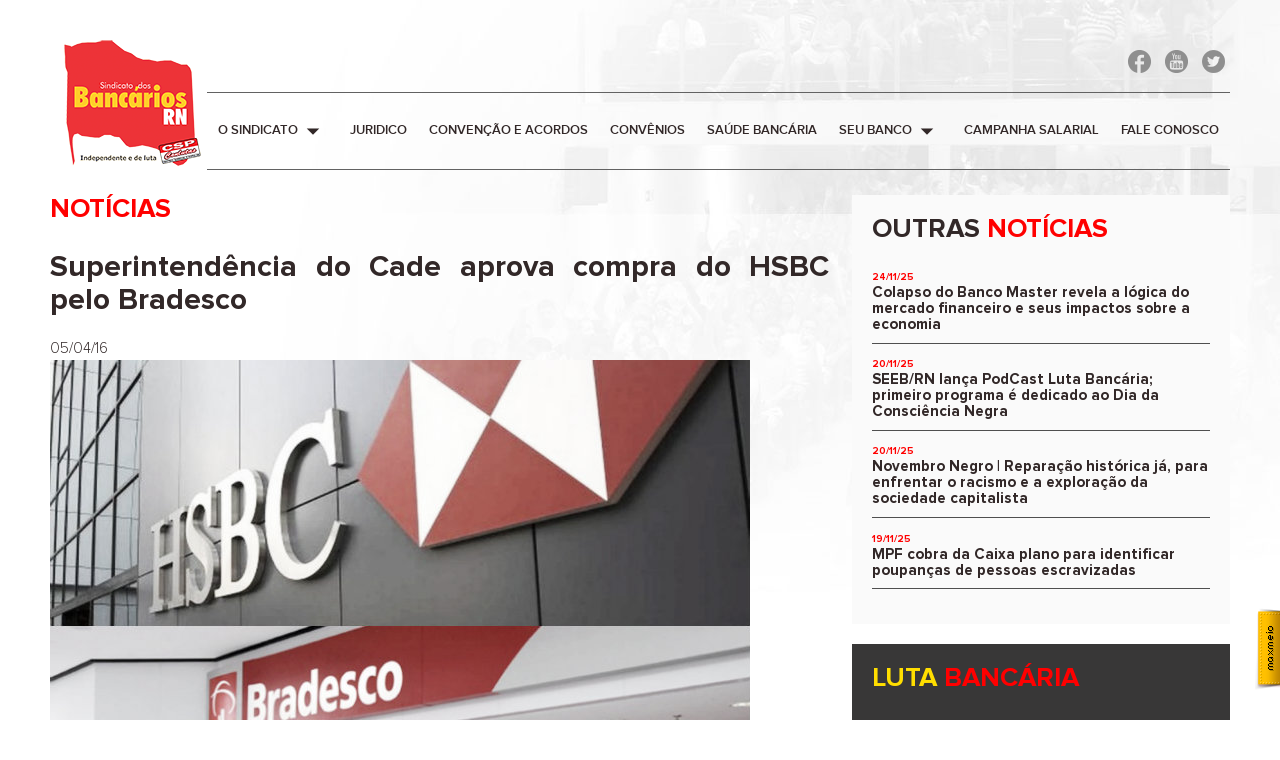

--- FILE ---
content_type: text/html;charset=utf-8
request_url: https://bancariosrn.com.br/noticias/2758/superintendncia-do-cade-aprova-compra-do-hsbc-pelo-bradesco
body_size: 17131
content:
<!DOCTYPE html PUBLIC "-//W3C//DTD XHTML 1.0 Transitional//EN" "http://www.w3.org/TR/xhtml1/DTD/xhtml1-transitional.dtd"><html xmlns="http://www.w3.org/1999/xhtml" xml:lang="pt-br" lang="pt">
	<head>
	 	<title>Sindicatos dos Bancários RN</title>
	 	<base href="https://bancariosrn.com.br/" />
	
	    <meta http-equiv="X-UA-Compatible" content="IE=8" />
		<meta http-equiv="X-UA-Compatible" content="IE=EmulateIE7" />
	    <meta http-equiv="Content-type" content="text/html; charset=utf-8" />
	    <meta name="viewport" content="width=device-width, initial-scale=1">
	   	<meta name="description" content="Sindicato dos Bancários do Rio Grande do Norte"><!--Descrição do conteúdo-->
    	<meta name="keywords" content="sindicato, banco, bancarios, rn, rio grande do norte, natal, sede"><!--Palavras chaves que comumente serão uzadas no site-->
		<meta name="author" content="Sindicatos dos Bancários RN">
    	<meta name="URL" content="https://bancariosrn.com.br/" />
    	<meta name="language" content="portuguese" />
	    <meta name="copyright" content="" />
	    <meta name="robots" content="INDEX, FOLLOW" />
	    <meta name="revisit-after" content="" />
	    <meta name="reply-to" content="atendimento@maxmeio.com" />
	    <meta name="document-rights" content="Public" />
	    <meta name="document-rating" content="General" />
	    <meta name="document-state" content="Dynamic" />
	    <meta http-equiv="Content-Language" content="PT-BR" />
		<link rel="shortcut icon" href="https://bancariosrn.com.br/assets/site/imgs/icones/favicon.ico" />
		
		<meta property="og:type" content="article">
        
        		<title>Superintendência do Cade aprova compra do HSBC pelo Bradesco</title>
		<meta name="author" content="" />
		<meta name="URL" content="http://bancariosrn.com.br/noticias/2758/superintendncia-do-cade-aprova-compra-do-hsbc-pelo-bradesco" />
		<meta name="title" content="Superintendência do Cade aprova compra do HSBC pelo Bradesco">
		<meta name="description" content="Órgão condicionou aprovação da operação à celebração de um acordo. Processo ainda tem de passar pelo tribunal do Cade.">
		<meta itemprop="image" content="">

		<meta property="og:type" content="article" />
		<meta property="og:url" content="http://bancariosrn.com.br/noticias/2758/superintendncia-do-cade-aprova-compra-do-hsbc-pelo-bradesco" />
		<meta property="og:title" content="Superintend&ecirc;ncia do Cade aprova compra do HSBC pelo Bradesco">
		<meta property="og:description" content="Órgão condicionou aprovação da operação à celebração de um acordo. Processo ainda tem de passar pelo tribunal do Cade.">
		<meta property="og:image" content="" />
		<meta property="og:site_name" content="Sindicato dos Bancários">
        <meta itemprop="thumbnailUrl" content="">
        
                
		<link href="https://fonts.googleapis.com/icon?family=Material+Icons" rel="stylesheet">
  		<link href='https://fonts.googleapis.com/css?family=Roboto+Condensed:400,300,700' rel='stylesheet' type='text/css'>
        <link href="https://bancariosrn.com.br/assets/site/lib/prettyPhoto/css/prettyPhoto.css" rel="stylesheet">
        <link href="https://bancariosrn.com.br/assets/site/lib/materialize/css/materialize.min.css" rel="stylesheet">

		

		<!-- Custom styles for this template -->
		<link href="https://bancariosrn.com.br/assets/site/lib/css/principal.css?v=1" rel="stylesheet">

	



		 <script>
		(function(i,s,o,g,r,a,m){i['GoogleAnalyticsObject']=r;i[r]=i[r]||function(){
		(i[r].q=i[r].q||[]).push(arguments)},i[r].l=1*new Date();a=s.createElement(o),
		m=s.getElementsByTagName(o)[0];a.async=1;a.src=g;m.parentNode.insertBefore(a,m)
		})(window,document,'script','//www.google-analytics.com/analytics.js','ga');
		ga('create', 'UA-2249443-29', 'www.bancariosrn.com.br');
		ga('require', 'displayfeatures');
		ga('send', 'pageview');
		</script>




		
	</head>
	
	<body>

	<!--**************** inicio - MOSQUITO DENGUE ****************-->
	<!-- <div id="barra-brasil"></div> -->
	
<!--**************** fim - MOSQUITO DENGUE ****************-->

         <a id="maxmeio-id" href="http://www.maxmeio.com" target="_blank" ></a>
        
        	<header>
        		<div id="natal"></div>
        		<div class="container">
        			<ul class="lista-social">
					      	<li><a href="https://www.facebook.com/bancariosrn" target="_blank"><img src="https://bancariosrn.com.br/assets/site/imgs/icones/facebook.png" height="23" width="23"></a></li>
					      	<li><a href="http://www.youtube.com/bancariosdorn" target="_blank"><img src="https://bancariosrn.com.br/assets/site/imgs/icones/you-tube.png" height="23" width="23"></a></li>
					      	<li><a href="https://twitter.com/bancariosdorn" target="_blank"><img src="https://bancariosrn.com.br/assets/site/imgs/icones/twitter.png" height="23" width="23"></a></li>
					      </ul>
                          
        			 <nav>
        			 	
					    <div class="nav-wrapper">
					      <a href="#!" class="brand-logo"><img src="https://bancariosrn.com.br/assets/site/imgs/icones/bancarios-logo2018.png" ></a>
					      <a href="#" data-activates="mobile-demo" class="button-collapse"><i class="material-icons">menu</i></a>

					      <ul class="right hide-on-med-and-down menu-top">
					       
					        <li><a class="dropdown-button" href="#!" data-activates="dropdown1">O Sindicato<i class="material-icons right">arrow_drop_down</i></a></li>
					        <li><a href="p/juridico">Juridico</a></li>
					        <li><a href="p/convencao-e-acordos">Convenção e Acordos</a></li>
					        <li><a href="convenios">Convênios</a></li>
					        <li><a href="p/saude-bancaria">Saúde Bancária</a></li>
					        <li><a class="dropdown-button" href="#!" data-activates="dropdown2">Seu Banco<i class="material-icons right">arrow_drop_down</i></a></li>
					        <li><a href="p/campanha-salarial">Campanha Salarial</a></li>
					        <li><a href="contato">Fale Conosco</a></li>
					      </ul>
					      <ul class="side-nav" id="mobile-demo">
					        <li><a href="p/o-sindicato">O Sindicato</a></li>
					        <li><a href="p/juridico">Juridico</a></li>
					        <li><a href="p/convencao-e-acordos">Convenção e Acordos</a></li>
					        <li><a href="convenios">Convênios</a></li>
					        <li><a href="p/saude-bancaria">Saúde Bancária</a></li>
					        <li><a href="#">Seu banco</a></li>
					        <li><a href="p/campanha-salarial">Campanha Salarial</a></li>
					        <li><a href="contato">Fale Conosco</a></li>
					      </ul>
					    </div>
					  </nav>
        		</div>

        		<ul id="dropdown1" class="dropdown-content">
				   <li><a href="p/a-entidade">A entidade</a></li>
				  <li class="divider"></li>
				  <li><a href="p/diretoria">Diretoria</a></li>
				  <li class="divider"></li>
				  <li><a href="p/area-de-lazer">Área de lazer</a></li>
				  <li class="divider"></li>
				  <li><a href="/arquivos/FICHA-DE-FILIACAO.pdf" target="_blank">Filiação</a></li>
				  <li class="divider"></li>
				  <li><a href="p/downloads">Downloads</a></li>
				  <li class="divider"></li>
				  <li><a href="p/links">Links</a></li>
				  <li class="divider"></li>
				  <li><a href="artigos">Artigos</a></li>
				   <li class="divider"></li>
				  <li><a href="noticias">Notícias</a></li>
				   <li class="divider"></li>
				  <li><a href="albuns">Galerias</a></li>
				  <li class="divider"></li>
				  <li><a href="arquivos/ESTATUTO-REGISTRADO.pdf">Estatuto</a></li>

				</ul>

				<ul id="dropdown2" class="dropdown-content">
				   <li><a href="categoria/1/1">Banco do Brasil</a></li>
				  <li class="divider"></li>
				  <li><a href="categoria/2/1">Banco do Nordeste</a></li>
				  <li class="divider"></li>
				  <li><a href="categoria/3/1">Bradesco</a></li>
				  <li class="divider"></li>
				  <li><a href="categoria/4/1">Caixa</a></li>
				  <li class="divider"></li>
				  <li><a href="categoria/5/1">HSBC</a></li>
				  <li class="divider"></li>
				  <li><a href="categoria/6/1">Itau</a></li>
				  <li class="divider"></li>
				  <li><a href="categoria/7/1">Safra</a></li>
				  <li class="divider"></li>
				  <li><a href="categoria/8/1">Santander</a></li>
				</ul>

        	</header>
        
        		
        <div class="container">

        	<div class="row">

                <div class="col s12 m8 l8">
            	    <h1 class="titulo-interna">Notícias</h1>

                    <div class="conteudo">
                        <h2 class="det-not">Superintendência do Cade aprova compra do HSBC pelo Bradesco</h2>
                                <span>05/04/16</span>
                                
                    	
                        <div class="floadirt">
                            <img src="https://bancariosrn.com.br/_ups/noticias/2016/04/05/080ca36d7a507018a7379f96bbb35890.jpg" alt="" class="responsive-img" width="" height="" title="" rel=""/>                        </div>
                        
                        <p><div a="" administrativo="" c da="" de="" defesa="" desde="" div="" do="" firmado="" hsbc="" mica="" ncia-geral="" o="" pelo="" que="" recomendou="" seja="">
 Acordo em Controle de Concentra&ccedil;&otilde;es (ACC) entre o Bradesco e o Cade. A decis&atilde;o foi publicada no &quot;Di&aacute;rio Oficial da Uni&atilde;o&quot; desta segunda-feira (4).</div>
<div a="" ao="" aprovar="" assunto.="" ativos="" banco="" bradesco="" cade="" c dar="" de="" determinar="" div="" do="" e="" em="" enquanto="" evitar="" final="" hsbc="" m="" maior="" medidas="" ncia.o="" o="" os="" ou="" outras="" palavra="" para="" podem="" problemas="" quarto="" relaci reprovar="" s="" sobre="" tribunal="">
 Com a aquisi&ccedil;&atilde;o, o Bradesco permanece na mesma posi&ccedil;&atilde;o, com menos de 20% de mercado, atr&aacute;s do Banco do Brasil, Caixa Econ&ocirc;mica Federal e Ita&uacute;, que permanecem como rivais em todos os mercados analisados, de acordo com informa&ccedil;&otilde;es do Cade.</div>
<p>
 &nbsp;</p>
<p>
 &lt;div justify;&quot;=&quot;&quot;&gt; Apesar disso, segundo o &oacute;rg&atilde;o, foram identificados no Bradesco problemas do setor: a baixa portabilidade e os elevados &iacute;ndices de reclama&ccedil;&atilde;o em rela&ccedil;&atilde;o &agrave; qualidade dos servi&ccedil;os banc&aacute;rios. Al&eacute;m disso, a participa&ccedil;&atilde;o de mercado do banco em n&uacute;mero de ag&ecirc;ncias em alguns munic&iacute;pios &eacute; elevada.</p>
<p>
 &nbsp;</p>
</p>
                    </div>
                    
                    <br />
                    <div class="fb-like" data-href="http://bancariosrn.com.br/noticias/2758/superintendncia-do-cade-aprova-compra-do-hsbc-pelo-bradesco" data-layout="button" data-action="like" data-show-faces="true" data-share="true" 
                    style="float: left; margin-right: 3px;" ></div>
          
                    <div class="fb-like"><a href="https://twitter.com/share" class="twitter-share-button"{count} data-url="http://bancariosrn.com.br/noticias/2758/superintendncia-do-cade-aprova-compra-do-hsbc-pelo-bradesco">Tweet</a>

                    <a href="whatsapp://send?text=http://bancariosrn.com.br/noticias/2758/superintendncia-do-cade-aprova-compra-do-hsbc-pelo-bradesco" target="_blank"><img src="/assets/site/imgs/bt-whatsapp.png" alt="Compartilhar no Whatsapp" height="20"></a>
                    </div>

                     <script>!function(d,s,id){var js,fjs=d.getElementsByTagName(s)[0],p=/^http:/.test(d.location)?'http':'https';if(!d.getElementById(id)){js=d.createElement(s);js.id=id;js.src=p+'://platform.twitter.com/widgets.js';fjs.parentNode.insertBefore(js,fjs);}}(document, 'script', 'twitter-wjs');</script>          
					
                </div>
              
              <!-- Latera -->
              <div class="col s12 m4 l4">

                  <div class="boxes">
                    <div class="bg-texto">

                      <h1 class="titulo-interna"><span>OUTRAS</span> notícias</h1>

                      <ul class="listagem-noticias">
                        
                    	
                    	
                     		<li><h5><span class="data">24/11/25</span><a href="https://bancariosrn.com.br/noticias/4287/colapso-do-banco-master-revela-a-lgica-do-mercado-financeiro-e-seus-impactos-sobre-a">Colapso do Banco Master revela a lógica do mercado financeiro e seus impactos sobre a economia</a></h5></li>
                    
                    	
                    	
                     		<li><h5><span class="data">20/11/25</span><a href="https://bancariosrn.com.br/noticias/4286/seebrn-lana-podcast-luta-bancria-primeiro-programa-dedicado-ao-dia-da-conscincia-negra">SEEB/RN lança PodCast Luta Bancária; primeiro programa é dedicado ao Dia da Consciência Negra</a></h5></li>
                    
                    	
                    	
                     		<li><h5><span class="data">20/11/25</span><a href="https://bancariosrn.com.br/noticias/4285/novembro-negro-reparao-histrica-j-para-enfrentar-o-racismo-e-a-explorao-da-sociedade">Novembro Negro | Reparação histórica já, para enfrentar o racismo e a exploração da sociedade capitalista</a></h5></li>
                    
                    	
                    	
                     		<li><h5><span class="data">19/11/25</span><a href="https://bancariosrn.com.br/noticias/4284/mpf-cobra-da-caixa-plano-para-identificar-poupanas-de-pessoas-escravizadas">MPF cobra da Caixa plano para identificar poupanças de pessoas escravizadas</a></h5></li>
                    
                                          </ul>
					
                    </div><!-- bg-texto -->
                  </div><!-- boxes -->

                  <div class="boxes">

                    <div class="bloco-luta">
                      <h1 class="titulo-principal">LUTA <span>BANCÁRIA</span></h1>
                                               <iframe allowfullscreen allow="fullscreen" style="border:none;width:100%;height:240px;" src="//e.issuu.com/embed.html?d=issu_08_23_issuu&u=seebrn"></iframe>
                                            
                      <p><a class="waves-effect waves-light btn black">Mais revistas</a></p>
                    
                    </div><!-- bloco-luta -->

                  </div><!-- boxes -->

                  <div class="boxes">

                    <div id="twitter">
                          <img src="https://bancariosrn.com.br/assets/site/imgs/icones/nosso-twitter.png">
                          <ul class="unstyled"><div><li><span class="time">5 decadas  atrás </span></li></div></ul>                          <div id="nav-tt"></div>
                      </div><!-- twitter -->

                  </div><!-- boxes -->

                </div><!-- col s12 m4 l4 --> 
              

        	</div> <!-- row -->		

        </div><!-- container -->

	         
        <footer>
        		<div class="container">
	        		<div class="row">
	        			<div class="cinza-rodape">
		        			
		        			<div class="col s12 m4 l4 hide-on-med-and-down">
			        			<h1 class="titulo-principal centro">BANCÁRIOS <span>RN</span></h1>
			        		</div><!-- col s12 m4 l4 -->
			        		
			        		<div class="col s12 m12 l8">
			        			<h4><span>SEDE/NATAL:</span> 
								Av. Deodoro da Fonseca, 419 - Petrópolis - Natal (RN) - CEP: 59020-025</h4>
								<h4><span>FONES:</span>
								 (84) 3213-0394 | 3213-4514 | 3213-3020 | 3213-2831 </h4>
								<h4><span>CELULAR:</span> 
								(84) 99965-8708</h4>

								
							</div><!-- col s12 m4 l4 -->

	        			</div><!-- cinza-rodape -->
	        		</div><!-- row -->
        		</div><!-- container -->
        	</footer>
    
        
		<script>(function(d, s, id) {
		  var js, fjs = d.getElementsByTagName(s)[0];
		  if (d.getElementById(id)) return;
		  js = d.createElement(s); js.id = id;
		  js.src = "//connect.facebook.net/pt_BR/sdk.js#xfbml=1&version=v2.5&appId=270850026269720";
		  fjs.parentNode.insertBefore(js, fjs);
		}(document, 'script', 'facebook-jssdk'));</script>
        
        
         
        <!-- Bootstrap core JavaScript
        ================================================== -->
        <!-- Placed at the end of the document so the pages load faster -->
        <script src="https://bancariosrn.com.br/assets/site/lib/js/jquery.min.js"></script>
        <script src="https://bancariosrn.com.br/assets/site/lib/js/jquery-migrate-1.2.1.min.js"></script>
        <script src="https://bancariosrn.com.br/assets/site/lib/prettyPhoto/js/jquery.prettyPhoto.js"></script>
        <script type="text/javascript" src="https://bancariosrn.com.br/assets/site/lib/materialize/js/materialize.min.js"></script>
        <script src="https://bancariosrn.com.br/assets/site/lib/js/jquery.cycle.all.js"></script>
        <script src="https://bancariosrn.com.br/assets/site/lib/js/script.js?v=1"></script>
        <script src="https://bancariosrn.com.br/assets/site/lib/js/mosquito_dengue.js"></script>
        </body>
</html>

		

--- FILE ---
content_type: text/css
request_url: https://bancariosrn.com.br/assets/site/lib/css/principal.css?v=1
body_size: 9753
content:
@font-face {
    font-family: 'proxima_nova_rgbold';
    src: url('proximanova-bold.eot');
    src: url('proximanova-bold.eot?#iefix') format('embedded-opentype'),
         url('proximanova-bold.woff2') format('woff2'),
         url('proximanova-bold.woff') format('woff'),
         url('proximanova-bold.ttf') format('truetype'),
         url('proximanova-bold.svg#proxima_nova_rgbold') format('svg');
    font-weight: normal;
    font-style: normal;

}




@font-face {
    font-family: 'proxima_novalight';
    src: url('proximanova-light_0.eot');
    src: url('proximanova-light_0.eot?#iefix') format('embedded-opentype'),
         url('proximanova-light_0.woff2') format('woff2'),
         url('proximanova-light_0.woff') format('woff'),
         url('proximanova-light_0.ttf') format('truetype'),
         url('proximanova-light_0.svg#proxima_novalight') format('svg');
    font-weight: normal;
    font-style: normal;

}

@font-face {
    font-family: 'proxima_novasemibold';
    src: url('proximanova-semibold-webfont.eot');
    src: url('proximanova-semibold-webfont.eot?#iefix') format('embedded-opentype'),
         url('proximanova-semibold-webfont.woff2') format('woff2'),
         url('proximanova-semibold-webfont.woff') format('woff'),
         url('proximanova-semibold-webfont.ttf') format('truetype'),
         url('proximanova-semibold-webfont.svg#proxima_novasemibold') format('svg');
    font-weight: normal;
    font-style: normal;

}

.collection{
	background: #fff;
}

body{
	background: url(../../imgs/icones/bg-site.jpg) no-repeat right top;
}
.collection .collection-item.avatar .title{
	font-family: 'proxima_novasemibold';
}
body,a{
	color: #322828;
}
a:hover{
	opacity: 0.8;
}

h1, h2, h3, h4, h5, h6{
	font-family: 'proxima_nova_rgbold';
}

body,  p, ul, ol, dl, input, textarea {
    font-family: 'proxima_novalight';
	font-weight:300
}

b, strong { 
    font-family: proxima_nova_rgbold;
}

section, header, footer{
	display: block;
	width: 100%;
}

.collection a.collection-item{
	color: #c60b0b;
}

#popup{
	width: 100%; position:absolute; z-index:99999 !important; margin-top: -60px; margin-left: -21px;
}


.bg-texto{
	display: table;
	width: 100%;
	background: #fafafa;
	padding: 30px;
}
h2{font-size: 2rem;}
h3{font-size: 1.5rem;}
h4{font-size: 1.2rem;}
h5{font-size: 1.0rem;}
h6{font-size: 0.8rem;}

.titulo-interna{
	text-transform: uppercase;
	margin-top: 0;
	font-size: 27px;
	color: #ff0000;
}

.titulo-interna span{
	color: #322828;
}


h2.titulo-album {
    font-size: 22px;
}


#maxmeio-id{
	width:25px;
	height:82px;
	background: url(../../imgs/marca_maxmeio.png) no-repeat;
	position:fixed;
	bottom:30px;
	right:0;
	display:block;
}
ul.lista-conv li{
	border-bottom: 1px dotted #000;
	padding-bottom: 20px;
	margin-bottom: 20px;
}
ul.lista-conv li h4{
	margin-bottom: 0;
}
ul.lista-conv li p{
	margin: 0;
}

ul.lista-conv img {
    width: 100%;
}

.nav-wrapper ul li {
    font-family: 'proxima_novasemibold';
    font-size: 15px;
    text-transform: uppercase;
    
}

.nav-wrapper ul li a{
	color: #322828;
	    padding: 6px 11px;
	    font-size: 0.85rem;
}

header nav {
    background: none;
    box-shadow: none;
    height: 160px;
}

header nav a{
	color: #322828;
}

header .container{
	position: relative;
}
.lista-social {
    position: absolute;
    top: 0;
    right: 0;
    z-index: 50;
}
i.right{
	margin-left: 0;
}

.lista-social li{
	display: inline;
	margin: 5px;
}
.menu-top {
    border-top: 1px solid #626262;
    border-bottom: 1px solid #626262;
    margin-top: 57px;
}
nav .nav-wrapper{
	margin-top: 35px;
}

.bloco-destaque-principal{
	background: #ffde00;
	margin-bottom: 0;
}
.bloco-destaque-principal .row{
	margin-bottom:0;
}
.sessao-noticia{
	padding-top:30px;
	background: #fafafa;
	    padding-bottom: 26px;
}

.collection .collection-item.avatar {
    min-height: 111px;
    padding-left: 130px;
    position: relative;
}

.collection .collection-item.avatar .circle {
    position: absolute;
    width: 90px;
    height: 90px;
    overflow: hidden;
    left: 15px;
    display: inline-block;
    vertical-align: middle;
}

/* DESTAQUE */
#destaque {
	width: 100%;
	display: table;
	padding-top: 34px;
	padding-bottom: 25px;
}

#slideshow {
	width: 780px;
	float: left;
	overflow: hidden;
	margin-top: 3px;
}

#slideshow img {
	width: auto;
	max-width: 780px;
}

#slideshow, #slideshow img, #nav-destaque {
	height: 470px;
}

#nav-destaque {
	width: 380px;
	float: left;
	margin-left: 24px;
	margin-top: 0;
	padding-bottom: 0;
}

#nav-destaque li {
	height: 97px;
	padding: 13px 20px 13px 0;
	line-height: 15px;
	position: relative;
	border-bottom: 1px solid #f1c604;
	display: inline-table;
	width: 100%;
}
#nav-destaque li:first-child{
	padding-top:0;
}

#nav-destaque li:last-child{
	padding-bottom:0;
	border-bottom:0;
}


#nav-destaque li img{
	float: left;
	margin-right: 10px;
}

#nav-destaque a {
	font-size: 17px;
	color: #322828;
}

#nav-destaque .seletor {
	width: 13px;
	height: 26px;
	position: absolute;
	top: 34px;
	left: -13px;
	z-index: 5;
	display: none;
	background: url(../../imgs/icones/seletor-destaque.png) no-repeat;
}

#nav-destaque li.activeSlide .seletor {
	display: block;
}

#tit-insta{
	padding-bottom: 0px !important; 
	margin-bottom: 10px;
}

.titulo-principal {
    font-size: 27px;
    text-transform: uppercase;
    padding-bottom: 15px;
}

.titulo-principal span{
	color: #ff0000;
}
.centro{
	margin: 0 auto;
	text-align: center;;
}
/*section{
	margin-bottom: 30px;
	padding-bottom: 30px;
}*/
.bloc-outras-noticias{
	border-bottom: 1px solid #d9d9d9;
	padding-bottom: 25px;
    margin-bottom: 25px;

}
.btn{
	text-transform: none;
	border-radius: 8px;
	font-size: 18px;
	font-weight: bold;
}
.bloco-video{
	width: 100%;
	display: table;
	height: 328px;
}
.lateral-capa{
	width: 100%;
	display: table;
	background: #e4e4e4;
}
.espaco-charges{
	margin: 0;
	padding: 10px 20px 10px 20px;
	width: 293px;
	float: left;
}
.espaco-charges p{
	margin-top:0;
}
.espaco-botoes{
	width: 285px;
	float: right;
	padding: 10px 23px;
	background: url(../../imgs/icones/bg-botoes.jpg) repeat-x;
	margin: 0;
	height: 548px;
}
.espaco-botoes li{
	height:135px;
}

.espaco-botoes li a{
	font-size: 25px;
	font-family: 'proxima_nova_rgbold';
	color: #fff;
	text-transform: uppercase;
	line-height: 23px;
}
.bloco-luta{
	background: #383737;
	display: block;
	width: 100%;
	padding: 20px;
}
.bloco-luta .titulo-principal{
	color: #ffde00;
	margin-top: 0;
}
.cinza-rodape {
    background: #454545;
    display: table;
    width: 100%;
    margin: 0 11px;
    padding: 25px 0;
}
.cinza-rodape h4{
	color: #fff;
	font-size: 18px;
	text-transform: uppercase;
	margin: 0;
}
.cinza-rodape h4 span{
	display: block;
	 font-family: 'proxima_novalight';
	 font-size: 12px;
}
.cinza-rodape .titulo-principal{
	color: #ffde00;
	font-size: 34px;
	margin-top: 10%;
}

#twitter{
	background:#3d5877;
	padding: 15px;
	height: 265px;
	}
#twitter img{
	text-align: center;
	margin: 10px auto;
	padding-bottom:10px;
	display:block;
}
	
#twitter ul div {height: 300px !important;}

#twitter ul {margin-bottom: 20px; list-style-type:none; margin: 0 12px;padding: 0;height: 170px !important;}

#twitter a {font-weight: bold; color:#8ba1bb;}

#twitter li {padding-bottom: 25px; color:#fff}

#twitter .time {
	display: block;
	font-size: 11px;
}

#twitter #nav-tt {
	float: left;
	margin: 0 auto;
	width: 100%;
	text-align: center;
}

#twitter #nav-tt a {
	width: 10px;
	height: 9px;
	font-size: 1px;
	color: #fff;
	display: inline-block;
	margin-right: 5px;
	background: url(../../imgs/icones/nav-tt.png) no-repeat center;
}

#twitter #nav-tt a.activeSlide {
	color: #607fa3;
	background: url(../../imgs/icones/nav-tt-active.png) no-repeat center;
}


.boxes {
	display: table;
	width: 100%;
	margin-bottom: 20px;
}
.boxes .bg-texto{
	padding: 20px;
}
.data{
	display: block;
	width: 100%;
	font-size: 10px;
	color: red;

}
.listagem-noticias li{
	border-bottom: 1px solid #4f4f4f;
}

.conteudo{
	text-align: justify;
}
.foto-interna{
	float: right;
	width: 350px;
	margin-right: 10px;
}
.foto-interna img{
	width: 350px;
}
.galbox{
	background: #e4e4e4;
}

#popup{
	width: 100%; position:absolute; z-index:99999; margin-top: -130px; margin-left: 0;
}

#bt-fechar{margin-left: 280px; position: absolute; z-index: 9999; margin-top: -38px;}



/* COL-MD */
@media only screen and (min-width:992px){

	.container{
		width: 1180px;
	}
}


/* COL-MD */
@media only screen and  (max-width:1100px) and (min-width:992px){

}
/* COL-SM */
@media only screen and  (max-width:992px) and (min-width:767px){
    
}
/* COL-XS */
@media only screen and  (max-width:767px){
	#slideshow{
		width:100%;
		}
	#nav-destaque{
		margin-top:30px;
		width:100%;}
	#maxmeio-id{
		display: none !important;
	}
	header nav{
		background:#fff;}
		
		.espaco-botoes,.espaco-charges{
	width:100%;}
	
	.espaco-charges li{
		float:left;
		margin-right:20px;}

}
@media only screen and (max-width:400px){
	#popup{width: 98%; position:absolute; z-index:99999; margin-top: -130px; margin-left: 4px;}
	#bt-fechar{margin-left: 90% !important; position: absolute; z-index: 9999; margin-top: -16px;}

}

.bar-natal {
    position: fixed;
    width: 100%;
    z-index: 10;
    top: 0;
    left: 0;
    background-color: red;
    padding: 15px;
    text-align: center;
}

.no-gutters {
    margin: 0;
}

.bar-natal p {
    font-family:Helvetica, Arial, sans-serif;
    margin-bottom: 0;
    margin-top: 0;
    color: #fff;
    text-align: right;
    font-size: 14px;
}

.bar-natal .sino-com-folhas {

    position: absolute;
    width: 90px;
    top: -20px;
    left: 0px;
}

@media(min-width: 992px) {

	.bar-natal p {
		font-size: 16px;
    	text-align: center;
	}

	.bar-natal .sino-com-folhas {
		width: 120px;
	}
}

--- FILE ---
content_type: application/javascript
request_url: https://bancariosrn.com.br/assets/site/lib/js/mosquito_dengue.js
body_size: 69140
content:
!function(){var r, a, t, i, e = '<div id="wrapper-barra-brasil">\n\
<div class="brasil-flag"><a href="#"></a>\n\
</div>\n\
<nav>\n\
<ul class="list">\n\
<li><a href="#" id="menu-icon"></a></li>\n\
<li><a href="#" ></a></li>\n\
<li><a href="#"  id="barra-brasil-orgao"></a></li>\n\
<li><a href="#" ></a></li>\n\
<li><a href="#" ></a></li>\n\
</ul></nav></div>';
        r = document.getElementById("barra-brasil"), r && (r.removeAttribute("style"), r.innerHTML = e, t = document.getElementsByTagName("head")[0]), a = function(){var r, a; for (a = document.getElementsByTagName("meta"), r = 0; r < a.length; ){if ("creator.productor" === a[r].getAttribute("property"))return"&orgao=" + a[r].getAttribute("content"); r++}return""}, i = document.getElementById("barra-brasil-orgao"), i.setAttribute("href", "http://www.servicos.gov.br/?pk_campaign=barrabrasil" + a()), window._barrabrasil = {insere_css:function(r){var a; return a = document.createElement("style"), a.setAttribute("type", "text/css"), a.setAttribute("media", "all"), a.appendChild(document.createTextNode(r)), t.appendChild(a)}}, "undefined" != typeof window.jQuery && jQuery(document).ready(function(r){var a, t, i, e, l, o, s, n; r.isVersion = function(a, t, i){var e, l, o, s, n, A, p, b; if (a)switch (s = /pre/i, b = /[^\d]+/g, t = t || "==", i = i || r().jquery, e = a.replace(b, ""), n = i.replace(b, ""), l = e.length, A = n.length, o = s.test(a), p = s.test(i), e = A > l?parseInt(e) * Math.pow(10, A - l):parseInt(e), n = l > A?parseInt(n) * Math.pow(10, l - A):parseInt(n), t){case"==":return 1 == (e === n && o === p); case">=":return 1 == (e >= n && (!o || o === p)); case"<=":return 1 == (n >= e && (!p || p === o)); case">":return!0 === (e > n || e === n && p); case"<":return!0 === (n > e || e === n && o)}return!1}, (jQuery.isVersion("1.7", "<=", jQuery.fn.jquery) || jQuery.fn.jquery.startsWith("1.10") || jQuery.fn.jquery.startsWith("1.11") || jQuery.fn.jquery.startsWith("1.12") || jQuery.fn.jquery.startsWith("1.13")) && (a = void 0, t = void 0, i = void 0, e = void 0, l = void 0, o = void 0, s = void 0, n = void 0, i = function(){var r, a; return r = void 0, a = void 0, r = Math.floor((e - o) * Math.random()) + o, a = Math.floor((l - s) * Math.random()) + s, {left:r, top:a}}, n = function(r, a, t){return r.left > a.left && !t.hasClass("flipAE") || r.left < a.left && t.hasClass("flipAE")}, a = function(r){var e, l, o, s, A; return e = void 0, l = void 0, o = void 0, s = void 0, A = void 0, r[0]?(l = i(), o = r.offset(), s = r[0].angle || 0, e = Math.atan2(l.top - o.top, l.left - o.left) / Math.PI * 180 - 90, n(l, o, r) && r.removeClass("flyAE").addClass("rotateAE"), setTimeout(function(){l.left > o.left?r.addClass("flipAE"):r.removeClass("flipAE"), r.removeClass("rotateAE").addClass("flyAE")}, 60), A = t(o, l), void r.animate({left:l.left, top:l.top}, A, function(){setTimeout(function(){a(r)}, 100)})):console.log("Morreu.")}, t = function(r, a){var t, i, e; return t = void 0, i = void 0, e = void 0, i = Math.abs(r.left - a.left), e = Math.abs(r.top - a.top), t = Math.sqrt(i * i + e * e), 900 * Math.log(t / 10 + 1)}, r("head").append('<style type="text/css">.flipAE { transform: scaleX(-1); }.aegypti { display: block; z-index:9999; position:absolute; width: 60px; height: 50px; margin: 2% auto; background: url("[data-uri]")left center; }.flyAE { animation: play .2s steps(6) infinite; }.aegypti { cursor: url("[data-uri]") 30 35, pointer; }@keyframes play { 100% { background-position: -360px; } }.rotateAE { background-position: 180px; }@media (min-width: 940px) { body #aegypti-intervencao #aegypti-close { width: 42px; height: 42px; margin-left: 348px; top: 42px; left: 50%; } }#aegypti-intervencao { width: 100%; margin-top: -140px; z-index:9998; position: fixed; top: 50%; text-align: center; }#aegypti-intervencao #aegypti-banner:focus { outline: none !important; }#aegypti-intervencao #aegypti-close { width: 4.4%; height: 12%; display: block; position: absolute; top: 12.4%; left: 87.2%; overflow: hidden; text-indent: -999999px; }#aegypti-intervencao img { width: 100%; max-width: 939px;</style>'), s = 20, l = 200, o = 50, e = r(document.body).width() - 100, jQuery(document).ready(function(r){var t; for (t = void 0, t = 0; 3 > t; )setTimeout(function(){var e; e = void 0, e = r('<a href="http://combateaedes.saude.gov.br/" target="_blank" class="aegypti flyAE" id="aegypti' + t + '" style="top:-90px"></a>').appendTo(document.body), e.css({left:i().left + "px"}), e.click(function(){return r("#aegypti-intervencao").length?(r("#aegypti-intervencao").fadeIn(), r("#aegypti-intervencao #aegypti-banner").focus()):(r(document.body).append('<div id="aegypti-intervencao"><a href="http://combateaedes.saude.gov.br/" id="aegypti-banner" target="_blank" title="Faça sua parte"><img src="[data-uri]" alt="Não adianta apenas matar o mosquito. Não podemos deixar ele nascer. E isso depende de todos nós." /></a><a href="#" id="aegypti-close" title="Fechar">Fechar</a></div>'),
        r("#aegypti-intervencao #aegypti-banner").focus(), r("#aegypti-intervencao a").on("click", function(){r(this).parent().fadeOut(), r(".aegypti").css("display", "none")})), e.remove(), e[0] = null, !1}), e.mouseover(function(){e.stop()}), e.mouseout(function(){a(e)}), a(e)}, 1e3 * Math.pow(2 * t, 2)), t++}))})}(), window._barrabrasil.insere_css('#barra-brasil div,#barra-brasil a,#barra-brasil ul,#barra-brasil li{margin:0;padding:0;font-size:100%;font-family:inherit;vertical-align:baseline}#barra-brasil ul{list-style:none}@font-face{font-family:"Open Sans";font-style:normal;font-weight:700;src:local("Open Sans Bold"),local("OpenSans-Bold"),url("//barra.brasil.gov.br/static/opensans-bold.woff") format("woff")}#barra-brasil{height:2px;background:#f1f1f1;font-weight:bold;font-size:12px;line-height:32px;font-family:"Open Sans",Arial,Helvetica,sans-serif;border-bottom:1px solid #dfdfdf;box-sizing:content-box}#barra-brasil a{text-decoration:none}body.contraste #barra-brasil{background:#000 !important}div#wrapper-barra-brasil{position:relative;overflow:hidden;margin:0 auto;width:100%;max-width:960px;height:100%}#barra-brasil .brasil-flag{float:left;padding:7px 0 6px;width:115px;height:19px}#barra-brasil .brasil-flag .link-barra{display:block;padding-left:42px;width:43px;background:url("[data-uri]") 8px center no-repeat;text-transform:uppercase;line-height:19px}#barra-brasil .acesso-info{position:absolute;left:130px}#barra-brasil .list{position:absolute;top:0;right:0}#barra-brasil .list .first{border-left:2px solid #dfdfdf}#barra-brasil .list-item{display:inline-block;height:32px;line-height:32px;border-right:2px solid #dfdfdf}#barra-brasil .list-item a{padding:8px 15px 8px 13px}#barra-brasil .link-barra{color:#606060}body.contraste #barra-brasil .link-barra{color:#FF0 !important;text-decoration:underline}#menu-icon{position:absolute;top:3px;border-top:15px double #606060;border-bottom:5px solid #606060;display:none;width:20px;right:5px}@media only screen and (max-width: 959px){#barra-brasil #menu-icon{display:inline-block;padding:5px 3px 0px 3px}#barra-brasil .list .first{border-left:1px solid #dfdfdf}#barra-brasil nav:hover #menu-icon,#barra-brasil nav:active #menu-icon,#barra-brasil nav:focus #menu-icon{background-color:#DDD}body.contraste #barra-brasil nav:hover #menu-icon,body.contraste #barra-brasil nav:active #menu-icon,body.contraste #barra-brasil nav:focus #menu-icon{background-color:#606060 !important}#barra-brasil ul.list,#barra-brasil ul.list:active,#barra-brasil ul.list:focus{overflow:hidden;height:0px;transition:0.3s;padding-top:32px;width:auto;position:absolute;z-index:9}#barra-brasil .list-item{display:block;text-align:center;height:30px;background:#EEE;border:1px solid #dfdfdf}#barra-brasil .list-item a{padding:8px 30px 8px 28px}body.contraste #barra-brasil .list-item{background:#000 !important}body.contraste #menu-icon{border-top:15px double #fff !important;border-bottom:5px solid #fff !important}#barra-brasil .list a:active li,#barra-brasil .list a:focus li,#barra-brasil .list a:hover li{background:#DDD}body.contraste #barra-brasil .list a:active li,body.contraste #barra-brasil .list a:focus li,body.contraste #barra-brasil .list a:hover li{background:#606060 !important}#barra-brasil nav:active ul.list,#barra-brasil nav:focus ul.list,#barra-brasil nav:hover ul.list{height:150px;transition:0.5s}div#wrapper-barra-brasil{overflow:visible}}@media screen and (min-width: 960px){#wrapper-barra-brasil{width:960px}}@media print{#barra-brasil .list{display:none}#barra-brasil .acesso-info .link-barra:after{content:" - Barra GovBr"}}'), !function(){var r, a = '<div id="wrapper-footer-brasil"><a href="http://www.acessoainformacao.gov.br/"><span class="logo-acesso-footer"></span></a><a href="http://www.brasil.gov.br/"><span class="logo-brasil-footer"></span></a></div>'; r = document.getElementById("footer-brasil"), r && (r.innerHTML = a), window._footerbrasil = {insere_css:function(r){var a, t; return t = document.createElement("style"), t.setAttribute("type", "text/css"), t.setAttribute("media", "all"), t.appendChild(document.createTextNode(r)), a = document.getElementsByTagName("head")[0], a.appendChild(t)}}}(), window._footerbrasil.insere_css('div#wrapper-footer-brasil{position:relative;overflow:hidden;margin:0 auto;width:auto;padding:0 20px;max-width:960px}#wrapper-footer-brasil .logo-acesso-footer{float:left;width:107px;background:url("[data-uri]") center no-repeat;height:49px}#wrapper-footer-brasil .logo-brasil-footer{float:right;width:153px;background:url("[data-uri]") center no-repeat;height:48px}body.contraste #footer-brasil{background:#000 !important}@media screen and (min-width: 960px){#wrapper-footer-brasil{width:960px}}@media print{#wrapper-footer-brasil{border-top:2px solid #dfdfdf}#wrapper-footer-brasil:before{content:"Barra GovBr";color:#606060;font-size:12px;font-family:"Open Sans",Arial,Helvetica,sans-serif}}');

--- FILE ---
content_type: application/javascript
request_url: https://bancariosrn.com.br/assets/site/lib/js/script.js?v=1
body_size: 1844
content:
$(document).ready(function(){
/*
	Códigos de invocação dos plugins.
*/

	var datestart = new Date();
    var dateend = new Date('2020-01-01');

    if(datestart < dateend) {
        if($(window).width() < 992) {
            $('body').css('padding-top', 51);
        } else {
            $('body').css('padding-top', 53);
        }
        $('#natal').html(
            '<div class="bar-natal">' +
                '<div class="container">' +
                    '<div class="row no-gutters">' +
                        '<div class="col-xl-12">' +
                            '<img src="assets/site/imgs/sino-com-folhas.png" class="sino-com-folhas" />' +
                            '<p>Um Feliz Natal e um Próspero Ano Novo!</p>' +
                        '</div>' +
                    '</div>' +
                '</div>' +
            '</div>'
        )
        setTimeout(function(){
            $('body').css('padding-top', 0);
            $('#natal').fadeOut('slow');
        }, 20000);
    };

	$(".button-collapse").sideNav();

	$(".dropdown-button").dropdown();

	$('.materialboxed').materialbox();

	$('#slideshow').cycle({
	        fx:     'turnDown',
	        speed:  'fast',
	        timeout: 5000,
	        pager:  '#nav-destaque',
			pagerEvent: 'mouseover',
			pauseOnPagerHover: true,
	        pagerAnchorBuilder: function(idx, slide) {
	            // return sel string for existing anchor
	            return '#nav-destaque li:eq(' + (idx) + ') a';
	        }
	
	    });

	$('#twitter ul').cycle({
        fx:     'fade',
        speed:  'fast',
        timeout: 5000,
        pager:  '#nav-tt',
	});


	$(".fechar").click(function (event) {
	    event.preventDefault(event);           
	    $("#popup").remove();
	    $("#popup2").remove();
	});

	$("a[rel^='prettyPhoto']").prettyPhoto();
	
});























